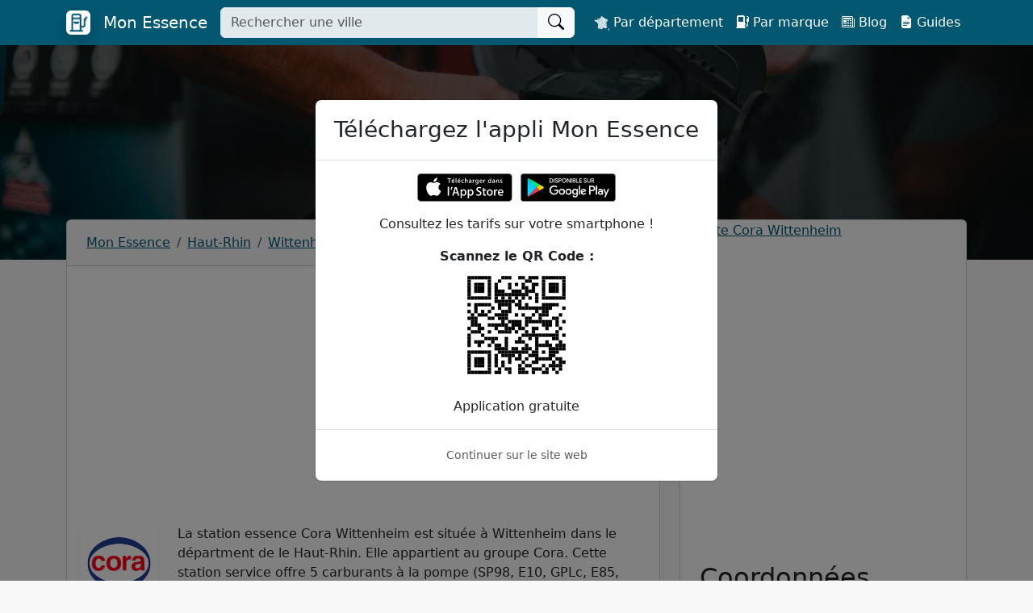

--- FILE ---
content_type: text/html; charset=UTF-8
request_url: https://www.mon-essence.com/stations-essence/cora-wittenheim-68270
body_size: 7410
content:
<!doctype html><html lang="fr"><head><meta charset="utf-8"><meta name="viewport" content="width=device-width, initial-scale=1"><script defer data-domain="mon-essence.com" src="https://plausible.io/js/script.js"></script><title>Cora Wittenheim - Mon Essence</title><meta name="description" content="Infos et prix de la station essence Cora Wittenheim 130 Route De Soultz  pour trouver du carburant pas cher à Wittenheim."><meta name="theme-color" content="#035771"><link rel="apple-touch-icon" sizes="180x180" href="/apple-touch-icon.png"><link rel="icon" type="image/png" sizes="32x32" href="/favicon-32x32.png"><link rel="icon" type="image/png" sizes="16x16" href="/favicon-16x16.png"><link rel="manifest" href="/site.webmanifest"><link rel="mask-icon" href="/safari-pinned-tab.svg" color="#035771"><meta name="msapplication-TileColor" content="#035771"><link rel="canonical" href="https://www.mon-essence.com/stations-essence/cora-wittenheim-68270"><meta name="robots" content="max-image-preview:large"><meta property="og:url" content="https://www.mon-essence.com/stations-essence/cora-wittenheim-68270" /><meta property="og:type" content="website" /><meta property="og:site_name" content="Mon Essence" /><meta property="og:title" content="Cora Wittenheim - Mon Essence" /><meta property="og:description" content="Infos et prix de la station essence Cora Wittenheim 130 Route De Soultz  pour trouver du carburant pas cher à Wittenheim." /><meta property="og:locale" content="fr_FR" /><meta property="fb:app_id" content="1129304391052440" /><meta property="og:image" content="https://images.mon-essence.com/taylor-heery-qwvydaAOEDw-unsplash.jpeg?auto=format,compress&w=1920&h=1080&fit=crop" /><meta name="twitter:card" content="summary_large_image" /><link rel="stylesheet" href="/build/546.740ca236.css"><link rel="stylesheet" href="/build/app.1c68c635.css"><script src="/build/runtime.ced75ccf.js" defer></script><script src="/build/518.cccd188a.js" defer></script><script src="/build/194.4c36d70d.js" defer></script><script src="/build/58.71395b28.js" defer></script><script src="/build/546.22688a81.js" defer></script><script src="/build/app.87fd5dfc.js" defer></script><script async src="https://pagead2.googlesyndication.com/pagead/js/adsbygoogle.js?client=ca-pub-2723723991101138" crossorigin="anonymous"></script><!-- Matomo --><script>
            var _paq = window._paq = window._paq || [];
            /* tracker methods like "setCustomDimension" should be called before "trackPageView" */
            _paq.push(["setDomains", ["*.www.mon-essence.com"]]);
            _paq.push(["setExcludedQueryParams", ["\/admin\/","\/wp-admin\/"]]);
            _paq.push(['trackPageView']);
            _paq.push(['enableLinkTracking']);
            (function() {
                var u="https://analytics.autodiff.fr/";
                _paq.push(['setTrackerUrl', u+'matomo.php']);
                _paq.push(['setSiteId', '22']);
                var d=document, g=d.createElement('script'), s=d.getElementsByTagName('script')[0];
                g.async=true; g.src=u+'matomo.js'; s.parentNode.insertBefore(g,s);
            })();
        </script><!-- End Matomo Code --></head><body class="position-relative"><nav class="navbar navbar-expand-lg text-white fixed-top bg-primary navbar-dark"><div class="container "><a class="navbar-brand mb-0 h1 text-white d-flex align-items-center" href="https://www.mon-essence.com/"><img src="/build/images/logo.webp" loading="lazy" alt="Logo Mon Essence" width="30" height="30" class="rounded shadow me-2" /><span><span class="d-sm-block d-none ms-2">Mon Essence</span></span></a><form action="https://www.mon-essence.com/search" method="get" class="me-3" style="flex-shrink: 0;flex-grow: 1;max-width: 65%;"><div class="input-group"><input name="q" class="form-control" type="search" placeholder="Rechercher une ville" aria-label="Tapez le nom de votre ville" style="background: #e1e9ed;"><button class="btn btn-light" type="submit" aria-label="Rechercher"><svg xmlns="http://www.w3.org/2000/svg" width="20" height="20" fill="currentColor" class="bi bi-search" viewBox="0 0 16 16" style="vertical-align: sub;"><path d="M11.742 10.344a6.5 6.5 0 1 0-1.397 1.398h-.001c.03.04.062.078.098.115l3.85 3.85a1 1 0 0 0 1.415-1.414l-3.85-3.85a1.007 1.007 0 0 0-.115-.1zM12 6.5a5.5 5.5 0 1 1-11 0 5.5 5.5 0 0 1 11 0z"/></svg></button></div></form><button class="navbar-toggler px-1 collapsed" type="button" data-bs-toggle="collapse" data-bs-target="#navbarToggler" aria-controls="navbarToggler" aria-expanded="false" aria-label="Toggle navigation"><span class="navbar-toggler-icon"></span></button><div class="collapse navbar-collapse" id="navbarToggler" style="flex-grow: 0;"><ul class="navbar-nav"><li class="nav-item"><a class="nav-link text-white" aria-current="page" href="https://www.mon-essence.com/departements"><img src="/build/images/france.svg" height="18px" alt="France" /> Par département</a></li><li class="nav-item"><a class="nav-link text-white" aria-current="page" href="https://www.mon-essence.com/marques"><i class="bi bi-fuel-pump-fill"></i>&nbsp;Par marque</a></li><li class="nav-item"><a class="nav-link text-white" aria-current="page" href="https://www.mon-essence.com/blog"><i class="bi bi-newspaper"></i>&nbsp;Blog</a></li><li class="nav-item"><a class="nav-link text-white" aria-current="page" href="https://www.mon-essence.com/guide"><i class="bi bi-file-earmark-text-fill"></i>&nbsp;Guides</a></li></ul></div></div></nav><header class="d-flex justify-content-center text-white align-items-center"><div class="jumbotron jumbotron-fluid text-white mb-4 py-5"><div class="container py-md-5 text-center"><h1>Station Cora Wittenheim</h1></div></div></header><main class="container"><div class="row"><div class="col-lg-8 mb-4"><div class="card"><div class="card-header px-4 py-3"><div class="text-nowrap text-truncate breadcrumb-container"><nav aria-label="breadcrumb" class="overflow-auto pe-4"><ol class="breadcrumb mb-0" style="width:max-content;"><li class="breadcrumb-item"><a href="https://www.mon-essence.com/">Mon Essence</a></li><li class="breadcrumb-item"><a href="https://www.mon-essence.com/departements/haut-rhin">Haut-Rhin</a></li><li class="breadcrumb-item"><a href="https://www.mon-essence.com/villes/wittenheim">Wittenheim</a></li><li class="breadcrumb-item active" aria-current="page">Cora Wittenheim</li></ol></nav></div></div><div class="card-body"><!-- Mon Essence Responsive --><ins class="adsbygoogle"
          style="display:block"
          data-ad-client="ca-pub-2723723991101138"
          data-ad-slot="2890495059"
          data-ad-format="auto"
          data-full-width-responsive="true"></ins><script>
          (adsbygoogle = window.adsbygoogle || []).push({});
     </script><div class="row mt-4"><div class="col-md-2 text-center mb-3"><a href="https://www.mon-essence.com/marques/cora"><img src="https://images.mon-essence.com/logos/cora.png?auto=format,compress&amp;w=150&amp;h=150" height="120" width="120" alt="Cora" class="m-0 rounded shadow-sm p-2" /></a></div><div class="col-md-10"><p>
                                La station essence Cora Wittenheim est située à Wittenheim dans le départment de le Haut-Rhin.
                                                                    Elle appartient au groupe Cora.
                                                                Cette station service offre 5 carburants à la pompe (SP98, E10, GPLc, E85, Gazole).
                            </p><p><b>Adresse :</b> 130 Route De Soultz, 68270 Wittenheim</p><p>0/5 <svg xmlns="http://www.w3.org/2000/svg" viewBox="0 0 24 24" fill="#dddddd" width="18" style="vertical-align:sub;"><path d="M12,17.877L18.831,22l-1.813-7.77l6.035-5.228l-7.947-0.674L12,1L8.894,8.328L0.947,9.002l6.035,5.228L5.169,22L12,17.877z" fill="#dddddd"/></svg><svg xmlns="http://www.w3.org/2000/svg" viewBox="0 0 24 24" fill="#dddddd" width="18" style="vertical-align:sub;"><path d="M12,17.877L18.831,22l-1.813-7.77l6.035-5.228l-7.947-0.674L12,1L8.894,8.328L0.947,9.002l6.035,5.228L5.169,22L12,17.877z" fill="#dddddd"/></svg><svg xmlns="http://www.w3.org/2000/svg" viewBox="0 0 24 24" fill="#dddddd" width="18" style="vertical-align:sub;"><path d="M12,17.877L18.831,22l-1.813-7.77l6.035-5.228l-7.947-0.674L12,1L8.894,8.328L0.947,9.002l6.035,5.228L5.169,22L12,17.877z" fill="#dddddd"/></svg><svg xmlns="http://www.w3.org/2000/svg" viewBox="0 0 24 24" fill="#dddddd" width="18" style="vertical-align:sub;"><path d="M12,17.877L18.831,22l-1.813-7.77l6.035-5.228l-7.947-0.674L12,1L8.894,8.328L0.947,9.002l6.035,5.228L5.169,22L12,17.877z" fill="#dddddd"/></svg><svg xmlns="http://www.w3.org/2000/svg" viewBox="0 0 24 24" fill="#dddddd" width="18" style="vertical-align:sub;"><path d="M12,17.877L18.831,22l-1.813-7.77l6.035-5.228l-7.947-0.674L12,1L8.894,8.328L0.947,9.002l6.035,5.228L5.169,22L12,17.877z" fill="#dddddd"/></svg> (Aucun avis)</p></div></div><h2 class="mt-4">Tarifs</h2><div class="card-group"><div class="card text-center"><div class="card-header fw-bolder" style="background:#1C9047;color:#FFFFFF">SP98</div><div class="card-body"><p><span class="fs-4 fw-bolder">1,742 €</span></p><p class="mb-0"><small class="text-muted"><i class="bi bi-exclamation-triangle-fill text-warning"></i> Mis à jour le 16/01/2026 à 10:28</small></p></div></div><div class="card text-center"><div class="card-header fw-bolder" style="background:#FADC3E;color:#333333">Gazole</div><div class="card-body"><p><span class="fs-4 fw-bolder">1,616 €</span></p><p class="mb-0"><small class="text-muted"><i class="bi bi-exclamation-triangle-fill text-warning"></i> Mis à jour le 15/01/2026 à 11:04</small></p></div></div><div class="card text-center"><div class="card-header fw-bolder" style="background:#00AB5E;color:#FFFFFF">SP95</div><div class="card-body"><p>
                                                                                    -
                                                                            </p><p>-</p></div></div><div class="card text-center"><div class="card-header fw-bolder" style="background:#6DAC19;color:#FFFFFF">E10</div><div class="card-body"><p><span class="fs-4 fw-bolder">1,652 €</span></p><p class="mb-0"><small class="text-muted"><i class="bi bi-exclamation-triangle-fill text-warning"></i> Mis à jour le 15/01/2026 à 11:04</small></p></div></div><div class="card text-center"><div class="card-header fw-bolder" style="background:#005E9D;color:#FFFFFF">E85</div><div class="card-body"><p><span class="fs-4 fw-bolder">0,814 €</span></p><p class="mb-0"><small class="text-muted"><i class="bi bi-exclamation-triangle-fill text-warning"></i> Mis à jour le 15/01/2026 à 11:04</small></p></div></div><div class="card text-center"><div class="card-header fw-bolder" style="background:#196C92;color:#FFFFFF">GPLc</div><div class="card-body"><p><span class="fs-4 fw-bolder">0,872 €</span></p><p class="mb-0"><small class="text-muted"><i class="bi bi-exclamation-triangle-fill text-warning"></i> Mis à jour le 15/01/2026 à 11:04</small></p></div></div></div><small class="text-muted mt-3 d-block"><i class="bi bi-info-circle-fill"></i> Les tarifs proviennent du site officiel du gouvernement d'analyse des prix des carburants.</small><h2 class="mt-4">Horaires</h2><p class="text-success" role="alert"><i class="bi bi-clock-fill"></i> Cette station dispose d'un automate 24h/24.</p><table class="table table-striped"><tbody><tr><td>Lundi</td><td>de 08:30 à 20:40</td></tr><tr><td>Mardi</td><td>de 08:30 à 20:40</td></tr><tr><td>Mercredi</td><td>de 08:30 à 20:40</td></tr><tr><td>Jeudi</td><td>de 08:30 à 20:40</td></tr><tr><td>Vendredi</td><td>de 08:30 à 20:40</td></tr><tr><td>Samedi</td><td>de 08:30 à 19:40</td></tr><tr><td>Dimanche</td><td>de  à </td></tr></tbody></table><h2 class="mt-4">Services</h2><p>Cette station essence propose les services suivants à ses clients :</p><span class="badge rounded-pill badge-large bg-light text-dark me-2 mb-2"><i class="bi bi-check-circle-fill"></i>&nbsp;Station de gonflage</span><span class="badge rounded-pill badge-large bg-light text-dark me-2 mb-2"><i class="bi bi-check-circle-fill"></i>&nbsp;Vente de gaz domestique (Butane, Propane)</span><span class="badge rounded-pill badge-large bg-light text-dark me-2 mb-2"><i class="bi bi-check-circle-fill"></i>&nbsp;Automate CB 24/24</span><h2 class="mt-4">Stations à proximité</h2><div class="list-group"><a href="https://www.mon-essence.com/stations-essence/esso-wittenheim-68270" class="list-group-item list-group-item-action d-flex justify-content-between align-items-start">Esso Wittenheim
                            <span class="badge bg-primary rounded-pill">1,9 km</span></a><a href="https://www.mon-essence.com/stations-essence/super-u-wittenheim-68270" class="list-group-item list-group-item-action d-flex justify-content-between align-items-start">Super U Wittenheim
                            <span class="badge bg-primary rounded-pill">1,9 km</span></a><a href="https://www.mon-essence.com/stations-essence/leclerc-kingersheim-68260" class="list-group-item list-group-item-action d-flex justify-content-between align-items-start">Leclerc Kingersheim
                            <span class="badge bg-primary rounded-pill">2,9 km</span></a><a href="https://www.mon-essence.com/stations-essence/super-u-pfastatt-68120" class="list-group-item list-group-item-action d-flex justify-content-between align-items-start">Super U Pfastatt
                            <span class="badge bg-primary rounded-pill">4,1 km</span></a></div><p><img src="https://images.mon-essence.com/station-essence.jpeg?auto=format,compress&w=1920" loading="lazy" alt="Cora Wittenheim Wittenheim"></p></div></div></div><div class="col-lg-4"><div class="card mb-3"><div class="card-body p-0"><div id="map" style="max-height: 400px;overflow: hidden;" class="d-flex"><a href="https://maps.google.com/?daddr=130%20Route%20De%20Soultz+68270+Wittenheim&amp;dirflg=d" target="_blank"><img src="https://api.mapbox.com/styles/v1/mapbox/streets-v12/static/pin-l+035771(7.31200000,47.80800000)/7.31200000,47.80800000,15,0/400x400@2x?access_token=pk.eyJ1IjoibW9uLWVzc2VuY2UiLCJhIjoiY2w5eTk1c2JyMDM0aDN3bnQwYnExaXRmMSJ9.2OMmHeaShfhgb6VpNypt2g" alt="Carte Cora Wittenheim" style="object-fit: cover;" class="m-0" /></a></div><div class="p-4"><h2>Coordonnées</h2><h3 class="h6">Cora Wittenheim </h3><p>130 Route De Soultz, 68270 Wittenheim</p><div class="d-grid gap-2"><a class="btn btn-success" href="https://maps.google.com/?daddr=130%20Route%20De%20Soultz+68270+Wittenheim&amp;dirflg=d" target="_blank"><i class="bi bi-sign-turn-right-fill"></i> Lancer l'itinéraire</a></div></div></div></div><div class="card mb-3"><!-- Mon Essence Responsive --><ins class="adsbygoogle"
          style="display:block"
          data-ad-client="ca-pub-2723723991101138"
          data-ad-slot="2890495059"
          data-ad-format="auto"
          data-full-width-responsive="true"></ins><script>
          (adsbygoogle = window.adsbygoogle || []).push({});
     </script></div><div class="card mb-3"><div class="list-group list-group-flush"><a href="/cdn-cgi/l/email-protection#6605090812070512260b09084b031515030805034805090b591513040c0305125b350f0108070a03144d1308034d0314140313144d1513144d2b09084d23151503080503400409021f5b25091407435456310f121203080e030f0b" class="list-group-item"><i class="bi bi-exclamation-triangle-fill text-warning"></i> Signaler une erreur sur cette fiche</a><a href="/cdn-cgi/l/email-protection#1d7e7273697c7e695d70727330786e6e78737e78337e7270226e687f77787e69204f786b787379746c68786f36687378367b747e7578366e686f3650727336586e6e78737e783b7f727964205e726f7c382f2d4a746969787375787470" class="list-group-item"><i class="bi bi-person-fill-check text-success"></i> Vous travaillez pour cette station service ?</a></div></div></div></div><div class="footer position-fixed w-100 p-3 bg-white border shadow-sm d-block d-md-none" style="bottom:0;left:0;z-index:999;"><a class="btn btn-success btn-block w-100" href="https://maps.google.com/?daddr=130%20Route%20De%20Soultz+68270+Wittenheim&dirflg=d" target="_blank"><i class="bi bi-sign-turn-right-fill"></i> Lancer l'itinéraire</a></div></main><footer class="py-5 text-white mt-5 bg-primary"><div class="container"><div class="row"><div class="col-lg-2 text-center mb-4"><img src="/build/images/logo.webp" loading="lazy" alt="Logo Mon Essence" width="192" height="192" class="rounded shadow" /><p class="text-center mt-4"><a href="https://twitter.com/monessencecom" target="_blank" rel="me noopener" class="d-inline-block me-2" aria-label="Twitter"><svg xmlns="http://www.w3.org/2000/svg" xmlns:xlink="http://www.w3.org/1999/xlink" viewBox="0 0 30 30" width="30px" height="30px"><g id="surface333300602"><path style=" stroke:none;fill-rule:nonzero;fill:rgb(100%,100%,100%);fill-opacity:1;" d="M 28 6.9375 C 27.042969 7.363281 26.015625 7.648438 24.9375 7.777344 C 26.039062 7.117188 26.882812 6.070312 27.28125 4.824219 C 26.25 5.4375 25.109375 5.882812 23.894531 6.121094 C 22.921875 5.085938 21.535156 4.4375 20 4.4375 C 17.054688 4.4375 14.664062 6.824219 14.664062 9.769531 C 14.664062 10.1875 14.714844 10.597656 14.804688 10.984375 C 10.371094 10.761719 6.441406 8.640625 3.808594 5.410156 C 3.351562 6.199219 3.089844 7.113281 3.089844 8.09375 C 3.089844 9.945312 4.027344 11.578125 5.460938 12.53125 C 4.585938 12.503906 3.761719 12.265625 3.042969 11.867188 C 3.042969 11.890625 3.042969 11.910156 3.042969 11.933594 C 3.042969 14.519531 4.882812 16.675781 7.324219 17.164062 C 6.875 17.285156 6.402344 17.351562 5.917969 17.351562 C 5.574219 17.351562 5.238281 17.316406 4.914062 17.253906 C 5.59375 19.375 7.5625 20.917969 9.898438 20.960938 C 8.070312 22.390625 5.773438 23.242188 3.273438 23.242188 C 2.84375 23.242188 2.417969 23.21875 2 23.167969 C 4.359375 24.683594 7.164062 25.566406 10.175781 25.566406 C 19.988281 25.566406 25.351562 17.4375 25.351562 10.386719 C 25.351562 10.15625 25.347656 9.925781 25.335938 9.699219 C 26.378906 8.945312 27.285156 8.007812 28 6.9375 Z M 28 6.9375 "/></g></svg></a><a href="https://www.instagram.com/monessencecom/" target="_blank" rel="me noopener" aria-label="Instagram"><svg xmlns="http://www.w3.org/2000/svg" xmlns:xlink="http://www.w3.org/1999/xlink" viewBox="0 0 30 30" width="30px" height="30px"><g id="surface333307294"><path style=" stroke:none;fill-rule:nonzero;fill:rgb(100%,100%,100%);fill-opacity:1;" d="M 10 3 C 6.140625 3 3 6.140625 3 10 L 3 20 C 3 23.859375 6.140625 27 10 27 L 20 27 C 23.859375 27 27 23.859375 27 20 L 27 10 C 27 6.140625 23.859375 3 20 3 Z M 22 7 C 22.550781 7 23 7.449219 23 8 C 23 8.550781 22.550781 9 22 9 C 21.449219 9 21 8.550781 21 8 C 21 7.449219 21.449219 7 22 7 Z M 15 9 C 18.308594 9 21 11.691406 21 15 C 21 18.308594 18.308594 21 15 21 C 11.691406 21 9 18.308594 9 15 C 9 11.691406 11.691406 9 15 9 Z M 15 11 C 12.789062 11 11 12.789062 11 15 C 11 17.210938 12.789062 19 15 19 C 17.210938 19 19 17.210938 19 15 C 19 12.789062 17.210938 11 15 11 Z M 15 11 "/></g></svg></a></p></div><div class="col-lg-6 mb-4"><h3>Comparateur des stations essence en France</h3><p>Mon Essence est un annuaire des stations services en France qui permet de comparer les prix des carburant à la pompe pour trouver de l'essence pas chère autour de soi. Retrouvez les stations-essence des plus grands marques de garages comme Total, Leclerc, Esso, Carrefour, Auchan, Super U et trouver la station service la moins chère à proximité.</p><p class="mt-4"><a href="https://apps.apple.com/fr/app/mon-essence-prix-carburants/id6446153621" target="_blank" onclick="dataLayer.push({'event':'download_app','app_type':'apple'});" rel="noopener"><img src="/images/appstore.svg" height="45" alt="AppStore" loading="lazy"></a>&nbsp;
                            <a href="https://play.google.com/store/apps/details?id=com.monessence&hl=fr" target="_blank" onclick="dataLayer.push({'event':'download_app','app_type':'google'});" rel="noopener"><img src="/images/googleplay.svg" height="45" alt="Google Play" loading="lazy"></a></p><p>1164 avis &middot; 4.8/5 <svg xmlns="http://www.w3.org/2000/svg" viewBox="0 0 24 24" fill="#ffb900" width="18" style="vertical-align:sub;"><path d="M12,17.877L18.831,22l-1.813-7.77l6.035-5.228l-7.947-0.674L12,1L8.894,8.328L0.947,9.002l6.035,5.228L5.169,22L12,17.877z" fill="#ffb900"/></svg><svg xmlns="http://www.w3.org/2000/svg" viewBox="0 0 24 24" fill="#ffb900" width="18" style="vertical-align:sub;"><path d="M12,17.877L18.831,22l-1.813-7.77l6.035-5.228l-7.947-0.674L12,1L8.894,8.328L0.947,9.002l6.035,5.228L5.169,22L12,17.877z" fill="#ffb900"/></svg><svg xmlns="http://www.w3.org/2000/svg" viewBox="0 0 24 24" fill="#ffb900" width="18" style="vertical-align:sub;"><path d="M12,17.877L18.831,22l-1.813-7.77l6.035-5.228l-7.947-0.674L12,1L8.894,8.328L0.947,9.002l6.035,5.228L5.169,22L12,17.877z" fill="#ffb900"/></svg><svg xmlns="http://www.w3.org/2000/svg" viewBox="0 0 24 24" fill="#ffb900" width="18" style="vertical-align:sub;"><path d="M12,17.877L18.831,22l-1.813-7.77l6.035-5.228l-7.947-0.674L12,1L8.894,8.328L0.947,9.002l6.035,5.228L5.169,22L12,17.877z" fill="#ffb900"/></svg><svg xmlns="http://www.w3.org/2000/svg" viewBox="0 0 24 24" fill="#ffb900" width="18" style="vertical-align:sub;"><path d="M12,17.877L18.831,22l-1.813-7.77l6.035-5.228l-7.947-0.674L12,1L8.894,8.328L0.947,9.002l6.035,5.228L5.169,22L12,17.877z" fill="#ffb900"/></svg></p></div><div class="col-lg-4"><h3>Top villes Mon Essence</h3><p><a class="btn btn-outline-light mx-1 mb-2" href="https://www.mon-essence.com/villes/paris">Paris</a><a class="btn btn-outline-light mx-1 mb-2" href="https://www.mon-essence.com/villes/marseille">Marseille</a><a class="btn btn-outline-light mx-1 mb-2" href="https://www.mon-essence.com/villes/lyon">Lyon</a><a class="btn btn-outline-light mx-1 mb-2" href="https://www.mon-essence.com/villes/strasbourg">Strasbourg</a><a class="btn btn-outline-light mx-1 mb-2" href="https://www.mon-essence.com/villes/lille">Lille</a><a class="btn btn-outline-light mx-1 mb-2" href="https://www.mon-essence.com/villes/toulouse">Toulouse</a><a class="btn btn-outline-light mx-1 mb-2" href="https://www.mon-essence.com/villes/nice">Nice</a><a class="btn btn-outline-light mx-1 mb-2" href="https://www.mon-essence.com/villes/bordeaux">Bordeaux</a><a class="btn btn-outline-light mx-1 mb-2" href="https://www.mon-essence.com/villes/montpellier">Montpellier</a><a class="btn btn-outline-light mx-1 mb-2" href="https://www.mon-essence.com/villes/nantes">Nantes</a><a class="btn btn-outline-light mx-1 mb-2" href="https://www.mon-essence.com/villes/rennes">Rennes</a><a class="btn btn-outline-light mx-1 mb-2" href="https://www.mon-essence.com/villes/limoges">Limoges</a><a class="btn btn-outline-light mx-1 mb-2" href="https://www.mon-essence.com/villes/reims">Reims</a><a class="btn btn-outline-light mx-1 mb-2" href="https://www.mon-essence.com/villes/toulon">Toulon</a><a class="btn btn-outline-light mx-1 mb-2" href="https://www.mon-essence.com/villes/nimes">Nîmes</a><a class="btn btn-outline-light mx-1 mb-2" href="https://www.mon-essence.com/villes/grenoble">Grenoble</a><a class="btn btn-outline-light mx-1 mb-2" href="https://www.mon-essence.com/villes/dijon">Dijon</a><a class="btn btn-outline-light mx-1 mb-2" href="https://www.mon-essence.com/villes/tours">Tours</a><a class="btn btn-outline-light mx-1 mb-2" href="https://www.mon-essence.com/villes/le-mans">Le Mans</a><a class="btn btn-outline-light mx-1 mb-2" href="https://www.mon-essence.com/villes/le-havre">Le Havre</a><a class="btn btn-outline-light mx-1 mb-2" href="https://www.mon-essence.com/villes/saint-etienne">Saint-Etienne</a><a class="btn btn-outline-light mx-1 mb-2" href="https://www.mon-essence.com/villes">Voir toutes les villes</a></p></div></div></div></footer><div class="py-4 text-white bg-dark"><div class="container"><p class="mb-0">
                                &copy; 2026 - Auto Diff SAS - 20 avenue du Neuhof, 67100 Strasbourg - <a href="/cdn-cgi/l/email-protection" class="__cf_email__" data-cfemail="ff9c90918b9e9c8bbf929091d29a8c8c9a919c9ad19c9092">[email&#160;protected]</a> - <a href="https://www.mon-essence.com/contact" class="text-white">Contact</a> - <a href="https://www.mon-essence.com/rss" class="text-white">Flux RSS</a></p></div></div><script data-cfasync="false" src="/cdn-cgi/scripts/5c5dd728/cloudflare-static/email-decode.min.js"></script><script type="application/ld+json">
   {
      "@context" : "https://schema.org",
      "@type" : "Organization",
      "name" : "Mon Essence",
      "alternateName": "Mon-Essence",
      "url" : "https://www.mon-essence.com/",
      "logo": "https://www.mon-essence.com/build/images/logo.png",
      "sameAs" : [
         "https://twitter.com/monessencecom",
         "https://www.instagram.com/monessencecom/"
      ],
      "address": {
         "@type": "PostalAddress",
         "streetAddress": "20 avenue du Neuhof",
         "addressLocality": "Strasbourg",
         "postalCode": "67100",
         "addressCountry": "France"
      },
      "contactPoint": {
         "@type": "ContactPoint",
         "contactType": "customer support",
         "email": "contact@mon-essence.com",
         "url": "https://www.mon-essence.com/contact"
      }
   }
</script><script type="application/ld+json">
   {
     "@context": "https://schema.org",
     "@type": "SoftwareApplication",
     "applicationCategory": "UtilitiesApplication",
     "name": "Mon Essence",
     "operatingSystem": "Android, iOS",
     "aggregateRating": {
       "@type": "AggregateRating",
       "ratingValue": "4.6",
       "ratingCount": "1164"
     },
     "offers": {
       "@type": "Offer",
       "price": "0",
       "priceCurrency": "EUR"
     }
   }
</script><script type="application/ld+json">
    {
        "@context": "https://www.schema.org",
        "@type": "GasStation",
        "name": "Cora Wittenheim",
        "currenciesAccepted": "EUR",
                "priceRange": "0,814 € - 1,742 €",
                        "brand": {
          "@type": "Brand",
          "name": "Cora",
          "logo": "https://images.mon-essence.com/logos/cora.png?auto=format,compress&amp;w=150&amp;h=150",
          "url": "https://www.mon-essence.com/marques/cora"
        },
                                "url": "https://www.mon-essence.com/stations-essence/cora-wittenheim-68270",
        "image": "https://images.mon-essence.com/station-essence.jpeg?auto=format,compress&w=1920",
        "address": {
          "@type": "PostalAddress",
          "streetAddress": "130 Route De Soultz",
          "addressLocality": "Wittenheim",
          "postalCode": "68270",
          "addressCountry": "France"
        },
        "geo": {
          "@type": "GeoCoordinates",
          "latitude": "47.80800000",
          "longitude": "7.31200000"
        }
      }
    </script><script type="application/ld+json">
    {
      "@context": "https://schema.org",
      "@type": "BreadcrumbList",
      "itemListElement": [{
        "@type": "ListItem",
        "position": 1,
        "name": "Mon Essence",
        "item": "https://www.mon-essence.com/"
      },{
        "@type": "ListItem",
        "position": 2,
        "name": "Haut-Rhin",
        "item": "https://www.mon-essence.com/departements/haut-rhin"
      },{
        "@type": "ListItem",
        "position": 3,
        "name": "Wittenheim",
        "item": "https://www.mon-essence.com/villes/wittenheim"
      },{
        "@type": "ListItem",
        "position": 4,
        "name": "Cora Wittenheim",
        "item": "https://www.mon-essence.com/stations-essence/cora-wittenheim-68270"
      }]
    }
    </script><div class="modal fade" id="modalApp" tabindex="-1"><div class="modal-dialog modal-dialog-centered" role="document"><div class="modal-content"><div class="modal-header d-block"><h2 class="h3 modal-title text-center">Téléchargez l'appli Mon Essence</h2></div><div class="modal-body"><p class="text-center"><a href="https://apps.apple.com/fr/app/mon-essence-prix-carburants/id6446153621" target="_blank" onclick="dataLayer.push({'event':'download_app','app_type':'apple'});" rel="nofollow noopener"><img src="/images/appstore.svg" height="35" alt="AppStore" loading="lazy"></a>&nbsp;
                    <a href="https://play.google.com/store/apps/details?id=com.monessence&hl=fr" target="_blank" onclick="dataLayer.push({'event':'download_app','app_type':'google'});" rel="nofollow noopener"><img src="/images/googleplay.svg" height="35" alt="Google Play" loading="lazy"></a></p><p class="text-center">Consultez les tarifs sur votre smartphone !</p><div class="d-grid gap-2"><p class="text-center mb-0"><b>Scannez le QR Code :</b></p><p class="text-center"><img src="/images/qrcode.svg" height="130" alt="QR Code" loading="lazy"></p><p class="text-center mb-0">Application gratuite</p></div></div><div class="modal-footer"><a href="#" class="btn w-100 text-center btn-sm text-muted" data-bs-dismiss="modal">Continuer sur le site web</a></div></div></div></div><script src="/build/mobile.1f25fce6.js" defer></script><script defer src="https://static.cloudflareinsights.com/beacon.min.js/vcd15cbe7772f49c399c6a5babf22c1241717689176015" integrity="sha512-ZpsOmlRQV6y907TI0dKBHq9Md29nnaEIPlkf84rnaERnq6zvWvPUqr2ft8M1aS28oN72PdrCzSjY4U6VaAw1EQ==" data-cf-beacon='{"version":"2024.11.0","token":"16945f3d3e1d418f88262b18a7b3a163","r":1,"server_timing":{"name":{"cfCacheStatus":true,"cfEdge":true,"cfExtPri":true,"cfL4":true,"cfOrigin":true,"cfSpeedBrain":true},"location_startswith":null}}' crossorigin="anonymous"></script>
</body></html>

--- FILE ---
content_type: text/html; charset=utf-8
request_url: https://www.google.com/recaptcha/api2/aframe
body_size: 269
content:
<!DOCTYPE HTML><html><head><meta http-equiv="content-type" content="text/html; charset=UTF-8"></head><body><script nonce="diCHYEBNMHYWVDuubOCMoQ">/** Anti-fraud and anti-abuse applications only. See google.com/recaptcha */ try{var clients={'sodar':'https://pagead2.googlesyndication.com/pagead/sodar?'};window.addEventListener("message",function(a){try{if(a.source===window.parent){var b=JSON.parse(a.data);var c=clients[b['id']];if(c){var d=document.createElement('img');d.src=c+b['params']+'&rc='+(localStorage.getItem("rc::a")?sessionStorage.getItem("rc::b"):"");window.document.body.appendChild(d);sessionStorage.setItem("rc::e",parseInt(sessionStorage.getItem("rc::e")||0)+1);localStorage.setItem("rc::h",'1768908923627');}}}catch(b){}});window.parent.postMessage("_grecaptcha_ready", "*");}catch(b){}</script></body></html>